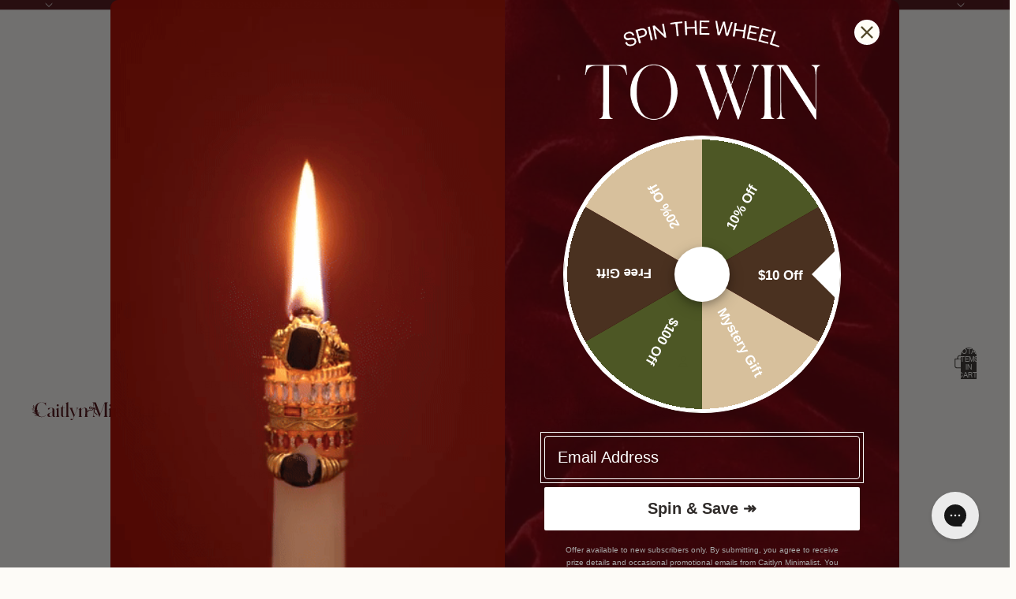

--- FILE ---
content_type: image/svg+xml
request_url: https://caitlynminimalist.com/cdn/shop/files/CM_New_Brand_Logo_2025_Christmas_47060C.svg?height=24&v=1762383442
body_size: 5159
content:
<svg viewBox="0 0 1854.63 249.3" xmlns="http://www.w3.org/2000/svg"><defs><style>.cls-1{fill:#47060c;}.cls-2{fill:#49090f;}.cls-3{fill:#48070d;}</style></defs><g id="Layer_1"><path d="M843,6.71l1.78,2.06,57.25,157.16L960.8,6.71h42.71l-.03,1.89c-2.55.17-6,1.65-7.84,3.44-6.71,6.52-5.33,30.29-5.55,39.53-.87,35.82-.88,72.05,0,107.86.24,9.58-.94,28.88,3.81,36.96,2.67,4.53,9.24,5.56,9.54,6.05.26.43,0,1.29.07,1.85h-54.95c-.51,0-.92-1.38-.72-1.91,17.39-3.21,11.75-26.39,13.94-39.07l-.03-149.41-70,190.58-2.71.32L817.08,13.42l-.26,156.13c1.6,11.71-.91,24.54,11.04,31.17,1.81,1.01,4.38.72,3.86,3.58h-31.19c-.37-2.93,3.77-3.49,5.99-5.29,6.8-5.51,7.16-20.18,7.47-28.5,1.77-46.35-.99-94.09-.51-140.53-1.08-9.12-1.66-19.81-12.9-21.4l-.06-1.86h42.47Z" class="cls-1"></path><path d="M1298.16,78.65v24.94c8.73-8.1,18.62-17.9,30.11-21.94,18.96-6.66,40.58.16,42.35,22.42,15.28-14.65,31.41-29.36,54.43-23.46,14.76,3.78,18.76,16.65,19.49,30.4,1.31,24.75-1.7,51.2-.01,75.79.51,7.44,2.07,14.32,10.55,15.6.2.53-.21,1.91-.72,1.91h-46.31c-.71-2.84,3.23-2.51,5.44-3.91,4.01-2.53,4.98-7.31,5.59-11.68-.8-28.31,2.7-59.73.5-87.77-.42-5.31-2.57-12.36-7.85-14.7-10.86-4.82-23.66,5.14-31.53,11.83-1.58,1.34-8.84,7.77-9.1,9.13.55,25.2-1,50.62.49,75.74.34,5.73-.48,13.77,5.1,17.44,2.14,1.41,5.56,1.05,4.96,3.92h-47.03c.08-.56-.19-1.42.07-1.85.17-.28,4.8-1.6,6.02-2.38,4.26-2.7,4.7-8.27,5.42-12.81-.48-27.51,2.25-57.08.51-84.42-2.24-35.09-37.33-10.22-48.48,4.35.73,23.97-1,48.53-.03,72.43.19,4.64.57,13.83,2.98,17.64.58.91,2.21,2.54,3.12,3.12,2.22,1.4,6.16,1.07,5.44,3.91h-46.31c-.51,0-.92-1.38-.72-1.91,9.39-1.65,10.14-9.97,10.58-17.97,1.4-25.49-.61-51.64-.62-77.11-1.15-5.94-4.35-7-9.94-7.58l.07-1.57,35.42-19.51Z" class="cls-1"></path><path d="M650.33,78.65v28.77c11.19-10,23.65-23.61,38.87-27.1,20.31-4.65,37.68,4.69,39.34,26.38,2.04,26.66-2,55.64.55,82.42.39,4.05,1.5,8.87,5.06,11.25,2.07,1.38,5.68,1.25,4.96,3.92h-46.55l.07-1.85c8.48-1.9,10.12-7.37,10.96-15.18-.57-27.43,2.37-57.18.51-84.42-1.4-20.44-15.83-21.64-30.79-12.03-8.27,5.31-15.82,13-22.87,19.82l-.12,72.82c.98,6.7,0,13.94,7.04,17.42,2.04,1.01,5.23.72,4.5,3.42h-46.31c-.51,0-.92-1.38-.72-1.91,8.85-1.28,10.06-8.98,10.55-16.56,1.64-25.46-.65-53.35-.69-78.91-.79-3.53-1.51-5.25-5.15-6.36-1.85-.56-5.61.02-4.64-2.41l35.44-19.5Z" class="cls-1"></path><path d="M1106.21,78.65v28.77c11.19-10,23.65-23.61,38.87-27.1,20.31-4.65,37.68,4.69,39.34,26.38,2.04,26.66-2,55.64.55,82.42.39,4.05,1.5,8.87,5.06,11.25,2.07,1.38,5.68,1.25,4.96,3.92h-46.55l.07-1.85c8.48-1.9,10.12-7.37,10.96-15.18-.57-27.43,2.37-57.18.51-84.42-1.4-20.44-15.83-21.64-30.79-12.03-8.27,5.31-15.82,13-22.87,19.82l-.12,72.82c.98,6.7,0,13.94,7.04,17.42,2.04,1.01,5.23.72,4.5,3.42h-46.31c-.51,0-.92-1.38-.72-1.91,8.85-1.28,10.06-8.98,10.55-16.56,1.64-25.46-.65-53.35-.69-78.91-.79-3.53-1.51-5.25-5.15-6.36-1.85-.56-5.61.02-4.64-2.41l35.44-19.5Z" class="cls-1"></path><path d="M182.93,50.35l-2.35-.05c-5.47-24.17-24.65-41.86-49.72-43.59-37.64-2.6-56.26,22.2-63.34,56.1-7.21,34.47-5.53,94.05,19.67,121.34,26,28.15,74.75,21.05,97.42-7.67l1.12,1.26c.38,1.84-9.58,10.84-11.48,12.35-28.47,22.6-72.9,21.27-101.84.2-46.44-33.82-50.99-115.76-13.3-157.46C81.53,8.03,118.51-2.08,150.55,8.13c8.96,2.86,26.07,14.11,30.03-.41l2.35-.06v42.68Z" class="cls-1"></path><path d="M443.5,204.29l.07-1.85c8.26-2.02,9.69-7.58,10.48-15.18-.77-49.34,2.68-100.44.51-149.64-.14-3.07-.41-8-1.11-10.88-1.5-6.09-4.97-5.78-10.37-6.65l-.07-1.57L479.01,0l-.02,177.7c1.05,10.1-.97,23.09,12.5,24.68.2.53-.21,1.91-.72,1.91h-47.27Z" class="cls-1"></path><path d="M1579.36,204.29l.07-1.85c8.26-2.02,9.69-7.58,10.48-15.18-.77-49.34,2.68-100.44.51-149.64-.14-3.07-.41-8-1.11-10.88-1.5-6.09-4.97-5.78-10.37-6.65l-.07-1.57,36.01-18.53-.02,177.7c1.05,10.1-.97,23.09,12.5,24.68.2.53-.21,1.91-.72,1.91h-47.27Z" class="cls-1"></path><path d="M1576,199.02l.28,1.44c-13.5,9.31-40.47,7.86-42.27-12.48-5.49,4.47-10.4,9.63-16.71,13.04-19.32,10.42-51.54,5.43-51.71-21.42-.15-23.61,26.96-27.47,44.03-34.68,10.01-4.22,23.18-8.86,24.17-21.41.51-6.46.72-24.88-1.23-30.46-3.83-10.98-18.95-13.84-28.87-10.17-11.1,4.11-9.73,22.69-24.34,20.67-7.56-1.05-9.32-10.05-4.14-15.08,11.13-10.81,45.76-10.51,59.89-6.58,14.49,4.03,22.61,12.34,23.62,27.71,1.61,24.33-1.36,50.39-.02,74.83.2,3.6,1.05,11.77,3.17,14.58,3.18,4.22,10.22,2.31,14.12.03ZM1533.78,185.35v-53.95l-4.79,5.52c-12.01,9.67-31.3,10.04-36.45,26.88-3.18,10.39-2.64,31.99,10.14,35.84s22.93-6.59,31.1-14.29Z" class="cls-1"></path><path d="M245.21,79.27l6.12-.16c19.12.77,41.73,5.55,43.43,28.54,1.96,26.57-3.25,58.44,1.08,84.28,1.36,8.08,4.6,11.46,13.15,8.62.53-.18,4.71-2.7,3.29-.08-.83,1.52-6.51,3.69-8.31,4.16-10.91,2.84-27.25,1.6-32-10.42-.84-2.13-.94-4.27-1.93-6.22-6.53,5.83-12.54,11.78-20.88,15.09-17.68,7.01-44.81,2.32-46.96-20.2-2.53-26.45,23.34-29.53,42.15-37.36,7.79-3.25,21.05-8.17,24.37-16.41,2.52-6.26,2.32-30.17-.13-36.56-3.58-9.33-13.82-11.84-22.97-10.97-15.89,1.51-12.84,14.84-21.83,20.39-10.44,6.45-21.66-5.43-11.34-14.21,7.31-6.22,23.37-8.15,32.76-8.5ZM270.26,131.4c-10.45,15.38-35.26,12.96-41.41,32.23-3.06,9.59-2.73,30.07,7.8,35.16,12.41,6,25.62-5.48,33.61-13.92v-53.47Z" class="cls-1"></path><path d="M538.03,81.53l-.28,1.48c-10.88,1.43-5.31,14.5-2.96,21.18,7.86,22.34,18.3,47.79,27.84,69.53.27.61.66,2.58,1.55,2.29,7.77-21.37,17.93-42.29,25.56-63.67,3.65-10.24,11.26-28.53-6.12-29.38v-1.43s28.31,0,28.31,0l-.29,1.48c-7.78,1.66-11.15,10.36-14.2,16.9-17.7,38.03-30.81,79.69-47.68,118.28-5.83,13.35-14.85,34.72-32.97,30.59-11.48-2.62-10.71-18,1.81-17.65,9.55.27,13.77,11.45,22.41-1.06,4.8-6.96,7.99-16.54,10.84-24.45l-44.12-105.55c-2.7-4.53-4.94-12.01-9.37-15.09-1.54-1.08-4.91-1.38-4.48-3.44h44.15Z" class="cls-1"></path><path d="M408.47,40.76v40.76h25.91v2.4h-25.91l-.02,97.13c.79,6.85.62,18.2,9.02,20.24,6.61,1.6,13.47-1.51,18.11-6.1,2.18,1.78-2.9,5.15-4.41,6.13-10.7,6.98-31.3,6.55-40.45-3.03-2.83-2.96-6.72-10.82-6.72-14.86v-99.51h-10.32l-.68-2.36c19.85-3,30.59-21.96,33.29-40.34l2.18-.46Z" class="cls-1"></path><path d="M1826.98,40.76v40.76h25.91v2.4h-25.91l-.02,97.13c.79,6.85.62,18.2,9.02,20.24,6.61,1.6,13.47-1.51,18.11-6.1,2.18,1.78-2.9,5.15-4.41,6.13-10.7,6.98-31.3,6.55-40.45-3.03-2.83-2.96-6.72-10.82-6.72-14.86v-99.51h-10.32l-.68-2.36c19.85-3,30.59-21.96,33.29-40.34l2.18-.46Z" class="cls-1"></path><path d="M1695.97,166.17l2.4-.72c3.27,17.63,12.78,34.72,31.97,37.83,20.09,3.25,38.29-5.78,33.07-28.73-6.02-26.47-59.32-21.19-64.91-56.46-4.93-31.13,25.94-44.8,52.28-37.38,5.72,1.61,17.34,9.35,19.64.42l2.33-.07v28.29l-2.33-.07c-4.75-15.67-14.22-27.11-31.5-28.22-15.79-1.01-28.93,5.24-26.5,23.13,1.85,13.69,21.68,18.93,32.35,23.78,16.09,7.3,31.82,15.01,34.65,34.43,5.02,34.48-30.57,50.82-59.71,40.96-4.39-1.49-14.85-8.48-18.72-6.28-2.22,1.26-1.73,4.73-5.01,3.86v-34.77Z" class="cls-1"></path><path d="M1013.11,204.29l.07-1.85c3.41-1.21,6.78-2.2,8.44-5.71,2.03-4.3,2.36-12.27,2.55-17.11.78-19.85.96-44.04,0-63.82-.15-3.03-.48-8.75-1.56-11.39-1.7-4.15-5.61-4.27-9.5-4.66l.07-1.6,35.68-19.5.25,105.74c1,5.86.24,12.61,6.09,15.98,2.26,1.3,6.13,1.22,5.42,3.93h-47.51Z" class="cls-1"></path><path d="M1205.06,204.29l.07-1.85c3.41-1.21,6.78-2.2,8.44-5.71,2.03-4.3,2.36-12.27,2.55-17.11.78-19.85.96-44.04,0-63.82-.15-3.03-.48-8.75-1.56-11.39-1.7-4.15-5.61-4.27-9.5-4.66l.07-1.6,35.68-19.5.25,105.74c1,5.86.24,12.61,6.09,15.98,2.26,1.3,6.13,1.22,5.42,3.93h-47.51Z" class="cls-1"></path><path d="M316.09,204.29c-.66-.19-.85-1.28-.72-1.91,9.42-1.45,10.6-9.41,11.06-17.49,1.43-25.47-.55-52.92-.71-78.46-1.31-5.89-4.45-6.14-9.87-6.69.02-.52-.11-1.13.08-1.6.73-1.87,31.28-16.81,35.19-19.5l.22,99.53c1.33,7.16-1.05,18,6.49,22.29,2.14,1.22,5.66.96,5.05,3.82h-46.79Z" class="cls-1"></path><path d="M1637.67,204.29c-.66-.19-.85-1.28-.72-1.91,9.42-1.45,10.6-9.41,11.06-17.49,1.43-25.47-.55-52.92-.71-78.46-1.31-5.89-4.45-6.14-9.87-6.69.02-.52-.11-1.13.08-1.6.73-1.87,31.28-16.81,35.19-19.5l.22,99.53c1.33,7.16-1.05,18,6.49,22.29,2.14,1.22,5.66.96,5.05,3.82h-46.79Z" class="cls-1"></path><path d="M1033.14,32.25c22.41-3.49,22.65,28.63,2.84,28.14-17.13-.42-18.08-25.77-2.84-28.14Z" class="cls-1"></path><path d="M1225.09,32.25c22.41-3.49,22.65,28.63,2.84,28.14-17.13-.42-18.08-25.77-2.84-28.14Z" class="cls-1"></path><path d="M335.4,32.24c11.26-1.9,20.61,7.28,16.95,18.37-5.21,15.8-30.54,11.32-27.26-8.06.73-4.35,5.97-9.58,10.32-10.31Z" class="cls-1"></path><path d="M1656.98,32.24c11.26-1.9,20.61,7.28,16.95,18.37-5.21,15.8-30.54,11.32-27.26-8.06.73-4.35,5.97-9.58,10.32-10.31Z" class="cls-1"></path></g><g id="Layer_2"><path d="M851.33,103.5c-.9.28-1.44.3-2.33.52-.16.04-.13.36-.27.39-.92.22-4.94-.22-6.08-.45-6.42-1.32-10.97-5.31-15.75-9.33-1.06-.89-1.93-2.26-3.51-2.36-.03.59-.03,1.14.18,1.71.83,2.19,1.81,3.09,2.42,5.74.57,2.46,1.24,5.12,1.72,7.63,2.43,12.63-4.44,26.23,4.83,37.19,8.89,10.51,22.4,12.57,30.81,25.53.47.73.81,1.95,1.43,2.7.51.61,2.11,1.4,1.96,2.4-.25,1.66-3.75.6-4.36,1.63-.57.96.23,3.8-.69,4.89-1.77,2.1-4.64-2.96-5.48-4.03-1.08-1.39-2.14-2.83-3.21-4.19-7.56-9.61-20.21-10.4-27.2-19.78-6.18-8.3-9.26-17.76-8.54-28.19.77-11,6.45-21.66-3.54-30.62-.48-.43-1.82-1.57-2.46-1.16-.59,1.51-1.4,2.94-2.06,4.41-1.29,2.88-2.02,5.37-3.95,8-5.21,7.09-13.64,15.84-23.29,13.35l-15.47-2.64c-5.34-.34-10.72.12-15.23,2.94-3.93,2.45-7.64,8.55-9.86,12.68-.89,1.66-2.4,6.44-3.74,7.21s-2.33-.07-2.95-1.19c-.33-.59-.46-2.07-1.21-2.19-.84-.13-1.08.51-1.63.76-1.46.66-4.36,2.43-5.73,2.41-.42,0-1.51-.39-1.89-.67-.14-.49,1.82-2.82,2.19-3.38,3.07-4.64,6.24-10.17,9.56-14.53,2.1-2.76,9.25-8.43,12.36-9.93,9.56-4.63,22.43.35,32.52,1.27,1.63.15,2.86.15,4.46-.32,6.95-2.04,15.29-12.67,17.77-19.45.78-2.14,1.02-2.88-1.56-3.25-2.08-.3-3.38.65-5.2,1.26-1.3.44-3.53.92-4.67,1.5-.9.45-2.76,2.04-3.99,2.78-2.02,1.2-4.99,3.19-7.12,4.03-9.11,3.6-18.23-.61-23.31-8.7-8.48-13.5-.43-27.89,15.48-27.43,12.89.37,22.26,12.11,33.22,17.34,2.27,0,4.67-1.03,6.98-1,2.07.03,2.38,1.2,4.88.3,6.83-2.46,13.19-6.55,20.49-8.18,8.93-2,19.46-.86,23.94,8.33,5.84,11.99,1.4,20.35-10.91,24.12ZM797.28,83.53c-.23-.38-7.2-2.92-8.27-3.37-3.23-1.38-6.4-2.98-9.67-4.26-4.67-1.82-9.07-4.36-13.37-.36-4.08,3.79-2.37,11.65,1.99,14.54,6.37,4.21,13.36-1.26,19.36-3.14,2.89-.9,6.15-1.39,9.04-2.31.31-.1.58-.33.93-.36.09-.1.08-.61,0-.74ZM854.77,81.38c-.98-1.03-2.38-2.02-3.71-2.56-5.7-2.32-18.38.99-24.45,2.43-1.05.25-2.68-.04-2.14,1.46.33.9,4.75,3.59,5.85,4.3,4.66,2.99,10.72,7.14,15.57,9.51.76.37,2.29,1.07,3.08,1.1,6.93.32,10.06-7.51,7.86-13.04-.45-1.12-1.26-2.35-2.07-3.21Z" class="cls-3"></path><path d="M1408.7,10.95c1.1.59,3.1,3.23,3.34,4.59.44,2.55-1.13,4.21-1.11,6.67.11.13,2.96.47,3.41.49,6.96.31,14.9-6.44,22.07-1.26,2.1,1.52,3.41,4.52,1.8,6.88-.36.53-3.74,3.48-4.4,3.9-4.99,3.23-11.97,4.11-17.7,5.39.14,1.79.68,3.5,1.38,5.13.78,1.8,3.43,5.42,3.36,7.05-.01.29-.1.81-.31,1.01-1.43.57-2.29,1.98-3.73,2.54-2.05.8-4.77,1.38-6.95,1.26-4.28-.23-8.73-1.64-12.9.31l1.29,7.32c-.87,1.39-2.53,4.13-4.27,4.26-.98.07-3.92-.14-4.98-.25-1.79-.19-5.57-4.12-7.17-5.44-1.78-1.48-3.9-3.46-5.8-4.81-1.12-.79-7.86-4.2-8.92-4.32-1.44-.16-2.72.84-4.4.62-.43-.06-1.39-1.5-1.48-1.85-.42-1.69,1.6-2.82,2.2-4.31,2.23-5.53,2.72-12.41,5.49-17.57,1.05-1.95,2.65-4.52,4.02-6.51.83-1.19,2.24-3.29,3.5-3.85,1.66-.73,4.85-1.51,6.56-.92.13.05,2.14,1.35,2.25,1.47,1.59,1.62,1.72,3.66,2.55,5.61l10.72-11.11c3.19-1.75,6.45-4.27,10.15-2.29ZM1406.5,24.74c-2.5-3.41.05-5.73-.09-9.38-1.27.4-2.93.76-4.08,1.43-.23.13-1.24,1.37-1.61,1.75-3.49,3.49-6.49,7.72-10.81,10.26-1,.59-2.87,1.79-3.95,1.69-3.76-.35-3.37-6.64-5.23-8.06-.7-.54-3.12,1.5-3.68,2.1-4.26,4.59-5.39,12.34-7.57,18.03,1.64-.39,3.31-.85,4.92-1.35,6.41-1.97,12.81-5.09,19.58-5.04,1.44.01,3.96,1.62,4.72,2.85.35.57.46,1.24.6,1.88l-9.72.82-17.5,5.93c.11.12.18.27.25.41.15.32,4.35,3.18,4.97,3.59,2.37,1.57,5.56,2.99,7.71,4.96,1.09,1,2.12,2.65,3.23,3.63.15.13,1.78,1.26,1.89,1.3,1,.34,1.63.28,2.48-.33.47-1.79-.72-3.35-.89-5.04-.63-6.11,2.32-7.11,7.68-7.93,5.7-.17,11.24,2.13,16.93.95-.29-.47-.44-1.05-.75-1.51-2.14-3.26-3.94-3.89-4.23-8.54-.15-2.39.1-3.31,2.07-4.58,4.4-2.82,8.47-3.24,13.5-4.26l7.03-3.82c.89-.66-1.93-2.07-2.54-1.9-4.18.62-8.6,2.8-12.69,3.43-1.41.22-6.61-.32-8.06-.72-1.13-.32-3.48-1.62-4.17-2.56Z" class="cls-2"></path><path d="M1301.22,19.24c2.35,1.34,4.52,2.68,6.11,5.13,1.7,2.63,1.89,5.6,3.38,8.27.28.04.53-.05.79-.13,2.83-.84,5.09-5.34,6.79-7.64.49-.66,2.23-3.18,2.69-3.46,1.14-.69,3.07-.81,4.3-.32,2.13.85,4.21,4.41,5.19,6.4,2.09,4.23,2.8,8.55,2.56,13.29-.17,3.36-1.56,8.31-.59,11.48.28.92,1.19,2.11,1.28,3.16-.12.41-6.41,3.48-7.37,4.19-3.24,2.36-7.18,9.22-11.06,10.06-2.17.47-6.34-1.06-7.75-2.81-.21-.26-1.37-2.5-1.51-2.87-.74-2.04-.05-4.79-3.3-3.79-7.68,2.36-15.92,8.14-23.49,2.23-1.84-1.44-3.06-4.89-2.79-7.21.09-.77,1.46-3.48,1.85-4.3.78-1.61,1.78-3.16,2.6-4.75,0-2.85-2.59-2.97-4.5-3.86-2.4-1.13-7.14-3.47-8.58-5.67-1.43-2.2-1.67-4.25-.21-6.55,2-3.14,9.32-4.12,12.74-3.84,2.28.19,5.46,1.77,7.45.34,2.45-1.77,1.04-5.58,1.48-8.22,3.31-4.48,8.22-1.25,11.93.87ZM1297.19,22.81c-.41-.22-.57-.57-1.21-.61-2.35-.13-2.15,4.93-2.77,6.48l-2.61,2.83c-.88.14-1.79.31-2.67.41-1.13.12-3.43.31-4.5.25-2.33-.14-3.89-1.26-6.6-.94-1.18.14-5.49,1.37-4.72,3,.24.5,8.68,4.25,9.73,5.19,1.53,1.55,4.93,2.97,5.01,5.42.07,2.28-2.73,5.75-3.81,7.74-.97,1.78-2,3.25-.95,5.3,1.85,3.59,6.71,1.87,9.75.89,5.21-1.68,9.99-5.29,15.44-2.7.25.12,2.47,1.62,2.56,1.75l3.46,7.44c.52.15,2.64-1.28,3.09-1.71,2.2-2.06,3.23-5.93,6.37-7.46l4.35-2.52-2.79-1.94c-3.98-3.31-9.85-4.66-14.68-7.11l-19.46-4.21c-.65-.83-.8-1.93-.7-2.94,1.39-.51,2.61-.03,3.88,0,3.7.07,6.44,0,10.13.76,6.59,1.38,11.55,4.51,17.7,6.68.75.27,1.65.18,2.53.55,1.44.59,1.58,2.11,3,2.63,1.15-.74,1.45-1.88,1.57-3.18.25-2.78.07-7.07.02-9.93-.03-1.83-2.43-5.13-3.31-6.89-.2-.4-.82-2.91-1.56-2.7-.11.38-.64.61-.76.77-.03.03.01.14-.29.59-2.26,3.31-5.31,9.66-9.37,10.93-1.07.34-2.36.29-3.49.48-3.81-3.22-5.27-7.61-7.33-12.01-1.74-.87-3.58-2.48-5.01-3.26Z" class="cls-2"></path><path d="M1354.73,34.85l2.43,2c.7,3.68,2.1,7.29,1.61,11.11-.56.09-.46.68-.71.93-.5.5-3.89,3.73-4.14,3.84-.83.38-4.95,1.43-5.85,1.45-5.06.1-9.15-5.73-8.86-10.51.43-7.08,9.27-11.47,15.52-8.82ZM1353.08,46.75c.34-.25.7-.94,1.39-1.1l-1.78-6.05c-2.36-.17-4.34-.6-6.46.66-1.41.84-1.04,3.05-1.36,4.53l1.94,4.12c2.26-.12,4.46-.84,6.27-2.17Z" class="cls-2"></path><path d="M1367.51,56.62l2.55,1.82c2.22,2.2,2.74,8.44,1.38,11.05-.14.28-3.98,4.16-4.41,4.46-1.12.8-3.17,1.3-4.55,1.49-.65.09-3.68.29-4.11.13-.54-.19-2.89-2.48-3.46-3.05-.39-.39-2.63-2.73-2.69-2.92-.31-.85-.33-3.24-.24-4.19.66-6.9,9.31-11.19,15.53-8.78ZM1367.21,61.65c-.49-.6-.31-1.27-1.39-1.36-1.54.43-4.7.08-5.93.96-.17.12-2.71,2.95-2.78,3.14-.3.75-.67,3.58-.29,4.2l3.34,2.54c1.22-.5,2.65-.58,3.88-1,2.46-.84,5.19-4.28,4.32-6.92-.24-.72-.75-1.07-1.15-1.57Z" class="cls-2"></path><path d="M1346.39,61.16c1.59,1.37,1.73,2.05,1.55,4.23-.13,1.53-1.22,2.29-1.29,3.08-.23,2.45,1.01,3.7-1.26,5.78-3.69,3.39-10.23,4.1-13.53-.16-7.53-9.75,5.98-20.31,14.53-12.93ZM1344.11,64.61c-1.25.03-3.45-1.04-4.54-.92-.12.01-1.96.72-2.21.83s-1.85.96-1.91,1.05c-.13.18-.57,2.55-.54,2.9s.76,2.29.96,2.61c.62,1.02,2.99,1.2,4.09,1,.21-.04,1.94-.63,2.02-.71.27-.26,1.11-1.83,1.4-2.26.26-.38.9-1.05,1.26-1.4l-.52-3.11Z" class="cls-2"></path><path d="M46.97,142.83c2.02,3.7,3.99,8.25,6.73,11.76.42.54,2.16,2.8,2.82,1.8.62-3.38-.31-6.89-.28-10.21.05-4.32,3.25-14.49,4.74-18.94,1.3-3.86,4.49-10.95,7.27-13.85.28-.29,2.73-2.3,2.97-2.34,2.38-.42,3.31,1.1,4.03,3.03,1.98,5.3,1.16,11.58.58,17.09l-10.85,35.66c.09.95,1.88,3.54,2.59,4.34s2.02,1.71,2.73,2.44c.49.5,6.49,7,6.75,6.61.71-3.8-.9-7.45-1.14-11.06-.55-8.17,1.64-18.19,5.7-25.32,1.4-2.47,3.86-6.21,7.06-5.81,2.4.3,3.96,4.09,4.41,6.22,2.49,11.68-11.66,27.9-10.24,39.83.66,5.59,5.85,4.93,6.58,9.94-2.8.23-4.52-2.43-6.51-3.69-.55-.35-7.09-3.35-7.49-3.42-1.49-.26-7.92.85-9.95,1.11-3.56.45-7.06,1.02-10.64,1.43-.71.08-1.3.55-2.03.55-3.33.03-14.47-2.96-17.57-4.56-3.36-1.73-6.15-3.84-2.54-7.22,6.06-5.68,19.29-4.01,26.82-2.69,2.24.4,6.24,2.88,8,2.91,2.15.04.01-2.88-.59-3.58-2.05-2.4-6.29-6.38-9.13-7.68-2.26-1.03-4.05-1.11-6.35-1.69-14.07-3.58-27.21-6.94-38.99-15.89-2.78-2.11-9.32-7.42-5.06-11.04,1.7-1.44,7.76.34,9.91,1.02,7.01,2.23,14.96,5.76,21.24,9.5,3.42,2.04,6.29,4.72,10.56,5.25.37.05,1.21.24.97-.39-2.21-2.6-4.39-5.62-6.71-8.09-4.98-5.3-11-9.61-16.42-14.47-7.59-6.81-23-21.51-26.07-31.11-2.89-9.04,1.72-17.15,11.35-11.06,11.47,7.25,12.32,21.11,20.59,29.31.14.14.81.59.87.51.38-4.72-.23-9.5,0-14.23.39-8.24,4.35-23.89,11.72-28.58,2.19-1.39,4.51-1.68,6.11.72,1.85,2.76.44,9.21.03,12.39-2.32,17.8-7.36,35.29-4.55,53.48ZM39.99,130.54l7.18-50.27c-.91.87-1.74,2.12-2.4,3.2-5.97,9.8-8.05,24.67-7.03,35.97.35,3.86.97,7.45,2.25,11.1ZM14.02,96.17l-8.22-6.71c-.67,2.23-2.47,3.71-2.27,6.14.27,3.27,4.02,8.08,6.01,10.88,4.33,6.08,9.66,12.3,15.21,17.31,2.73,2.47,6.02,4.73,8.91,7.03-1.63-5.11-4.27-9.87-6.81-14.57l-8.92-14.94-3.91-5.15ZM71.02,118.48c-.67-.1-.98.7-1.26,1.18-3.97,6.82-9.12,23.62-9.11,31.42,0,.7,1.18,5.61,1.46,5.89.37.37.5-.05.64-.36.25-.56.5-1.52.71-2.16,2.93-9.02,9.03-25.8,7.84-34.64-.03-.21-.58-.16-.59-.33l.3-.99ZM80.79,170.47l3.3-6.32c1.34-4.08,3.3-8.17,4.32-12.34.43-1.76,2.05-8.77-.65-9.16-.82-.12-1.49,1.08-1.9,1.72-3.29,5.13-5.58,18.98-5.36,25.1.01.35-.22,1.07.28,1ZM46.56,159.02c-7.45-4.37-14.8-9.04-22.8-12.39-2.35-.98-7.07-2.99-9.48-2.9-2.27.08-1.05.98.01,1.74,1.66,1.18,4.14,2.49,5.97,3.51,8.26,4.6,17.05,8.42,26.2,10.86l.1-.82ZM67.86,183.39c-.4-.62-1.54-.82-2.24-1.06-9.15-3.21-19.86-7.01-29.44-2.89-3.4,1.46-.57,2.3,1.52,2.94,3.08.95,7.6,2.03,10.78,2.44,6.52.83,12.94-.59,19.39-1.43Z" class="cls-2"></path><path d="M25.33,95.49c-.47-.45-1.18-.8-1.62-1.25-2.81-2.85-6.74-9.74-8.16-13.53-.87-2.32-4.51-12.08-4.56-13.83-.06-2.27.86-12.29,1.51-14.24.39-1.17,2.83-4.67,3.74-5.6.55-.55,2.34-1.97,3.03-1.97,3.3.04,5.46,8.91,5.98,11.57,1.77,8.97,1.59,18.1,1.34,27.25-.08,2.84.28,7.24-.46,9.94-.17.61-.74,1-.8,1.64ZM18.56,51.7c-.17-.17-.06-.53-.26-.44-3.13,5.88-3.12,13.75-1.44,20.11.63,2.38,2.31,6.94,3.79,8.83.18.23,0,.53.65.36.15-.74.41-1.44.54-2.19.97-5.56-.1-21.18-2.76-26.17-.15-.29-.35-.32-.54-.5Z" class="cls-2"></path></g></svg>

--- FILE ---
content_type: text/javascript; charset=utf-8
request_url: https://caitlynminimalist.com/products/multiple-birthstone-necklace.js
body_size: 1944
content:
{"id":6722925953159,"title":"Multiple Birthstone Necklace","handle":"multiple-birthstone-necklace","description":"Celebrate special moments and loved ones with our Custom Birthstone Necklace. This exquisite piece features multiple birthstones, making it a perfect and meaningful gift for new moms. Available in sterling silver, rose gold, and gold, this personalized necklace combines elegance and sentimentality, making it a cherished addition to any jewelry collection.","published_at":"2022-07-07T15:03:27-04:00","created_at":"2022-07-07T14:33:00-04:00","vendor":"Caitlyn Minimalist","type":"Necklaces","tags":["18K Gold","Alt-text","Birthstone","Blue","Dainty","Gemstone","Green","Made to Order","Necklaces","Personalization","Personalized","Pink","Red","Rose Gold","Sale Eligible","Shop All","Sterling Silver"],"price":2775,"price_min":2775,"price_max":3525,"available":true,"price_varies":true,"compare_at_price":3700,"compare_at_price_min":3700,"compare_at_price_max":4700,"compare_at_price_varies":true,"variants":[{"id":39940977492103,"title":"18K Gold \/ 14\" \/ Up to 3 Stones","option1":"18K Gold","option2":"14\"","option3":"Up to 3 Stones","sku":"MM-NM59-GOLD-14INCHES","requires_shipping":true,"taxable":true,"featured_image":null,"available":true,"name":"Multiple Birthstone Necklace - 18K Gold \/ 14\" \/ Up to 3 Stones","public_title":"18K Gold \/ 14\" \/ Up to 3 Stones","options":["18K Gold","14\"","Up to 3 Stones"],"price":2775,"weight":0,"compare_at_price":3700,"inventory_management":"shopify","barcode":null,"quantity_rule":{"min":1,"max":null,"increment":1},"quantity_price_breaks":[],"requires_selling_plan":false,"selling_plan_allocations":[]},{"id":39940979818631,"title":"18K Gold \/ 14\" \/ Up to 6 Stones (+$10)","option1":"18K Gold","option2":"14\"","option3":"Up to 6 Stones (+$10)","sku":"MM-NM59-GOLD-14INCHES","requires_shipping":true,"taxable":true,"featured_image":null,"available":true,"name":"Multiple Birthstone Necklace - 18K Gold \/ 14\" \/ Up to 6 Stones (+$10)","public_title":"18K Gold \/ 14\" \/ Up to 6 Stones (+$10)","options":["18K Gold","14\"","Up to 6 Stones (+$10)"],"price":3525,"weight":0,"compare_at_price":4700,"inventory_management":"shopify","barcode":"","quantity_rule":{"min":1,"max":null,"increment":1},"quantity_price_breaks":[],"requires_selling_plan":false,"selling_plan_allocations":[]},{"id":39940977557639,"title":"18K Gold \/ 16\" \/ Up to 3 Stones","option1":"18K Gold","option2":"16\"","option3":"Up to 3 Stones","sku":"MM-NM59-GOLD-16INCHES","requires_shipping":true,"taxable":true,"featured_image":null,"available":true,"name":"Multiple Birthstone Necklace - 18K Gold \/ 16\" \/ Up to 3 Stones","public_title":"18K Gold \/ 16\" \/ Up to 3 Stones","options":["18K Gold","16\"","Up to 3 Stones"],"price":2775,"weight":0,"compare_at_price":3700,"inventory_management":"shopify","barcode":null,"quantity_rule":{"min":1,"max":null,"increment":1},"quantity_price_breaks":[],"requires_selling_plan":false,"selling_plan_allocations":[]},{"id":39940979884167,"title":"18K Gold \/ 16\" \/ Up to 6 Stones (+$10)","option1":"18K Gold","option2":"16\"","option3":"Up to 6 Stones (+$10)","sku":"MM-NM59-GOLD-16INCHES","requires_shipping":true,"taxable":true,"featured_image":null,"available":true,"name":"Multiple Birthstone Necklace - 18K Gold \/ 16\" \/ Up to 6 Stones (+$10)","public_title":"18K Gold \/ 16\" \/ Up to 6 Stones (+$10)","options":["18K Gold","16\"","Up to 6 Stones (+$10)"],"price":3525,"weight":0,"compare_at_price":4700,"inventory_management":"shopify","barcode":"","quantity_rule":{"min":1,"max":null,"increment":1},"quantity_price_breaks":[],"requires_selling_plan":false,"selling_plan_allocations":[]},{"id":39940977623175,"title":"18K Gold \/ 18\" \/ Up to 3 Stones","option1":"18K Gold","option2":"18\"","option3":"Up to 3 Stones","sku":"MM-NM59-GOLD-18INCHES","requires_shipping":true,"taxable":true,"featured_image":null,"available":true,"name":"Multiple Birthstone Necklace - 18K Gold \/ 18\" \/ Up to 3 Stones","public_title":"18K Gold \/ 18\" \/ Up to 3 Stones","options":["18K Gold","18\"","Up to 3 Stones"],"price":2775,"weight":0,"compare_at_price":3700,"inventory_management":"shopify","barcode":null,"quantity_rule":{"min":1,"max":null,"increment":1},"quantity_price_breaks":[],"requires_selling_plan":false,"selling_plan_allocations":[]},{"id":39940979949703,"title":"18K Gold \/ 18\" \/ Up to 6 Stones (+$10)","option1":"18K Gold","option2":"18\"","option3":"Up to 6 Stones (+$10)","sku":"MM-NM59-GOLD-18INCHES","requires_shipping":true,"taxable":true,"featured_image":null,"available":true,"name":"Multiple Birthstone Necklace - 18K Gold \/ 18\" \/ Up to 6 Stones (+$10)","public_title":"18K Gold \/ 18\" \/ Up to 6 Stones (+$10)","options":["18K Gold","18\"","Up to 6 Stones (+$10)"],"price":3525,"weight":0,"compare_at_price":4700,"inventory_management":"shopify","barcode":"","quantity_rule":{"min":1,"max":null,"increment":1},"quantity_price_breaks":[],"requires_selling_plan":false,"selling_plan_allocations":[]},{"id":39940977688711,"title":"18K Gold \/ 20\" \/ Up to 3 Stones","option1":"18K Gold","option2":"20\"","option3":"Up to 3 Stones","sku":"MM-NM59-GOLD-20INCHES","requires_shipping":true,"taxable":true,"featured_image":null,"available":true,"name":"Multiple Birthstone Necklace - 18K Gold \/ 20\" \/ Up to 3 Stones","public_title":"18K Gold \/ 20\" \/ Up to 3 Stones","options":["18K Gold","20\"","Up to 3 Stones"],"price":2775,"weight":0,"compare_at_price":3700,"inventory_management":"shopify","barcode":null,"quantity_rule":{"min":1,"max":null,"increment":1},"quantity_price_breaks":[],"requires_selling_plan":false,"selling_plan_allocations":[]},{"id":39940980015239,"title":"18K Gold \/ 20\" \/ Up to 6 Stones (+$10)","option1":"18K Gold","option2":"20\"","option3":"Up to 6 Stones (+$10)","sku":"MM-NM59-GOLD-20INCHES","requires_shipping":true,"taxable":true,"featured_image":null,"available":true,"name":"Multiple Birthstone Necklace - 18K Gold \/ 20\" \/ Up to 6 Stones (+$10)","public_title":"18K Gold \/ 20\" \/ Up to 6 Stones (+$10)","options":["18K Gold","20\"","Up to 6 Stones (+$10)"],"price":3525,"weight":0,"compare_at_price":4700,"inventory_management":"shopify","barcode":"","quantity_rule":{"min":1,"max":null,"increment":1},"quantity_price_breaks":[],"requires_selling_plan":false,"selling_plan_allocations":[]},{"id":39940977754247,"title":"18K Gold \/ 22\" \/ Up to 3 Stones","option1":"18K Gold","option2":"22\"","option3":"Up to 3 Stones","sku":"MM-NM59-GOLD-22INCHES","requires_shipping":true,"taxable":true,"featured_image":null,"available":true,"name":"Multiple Birthstone Necklace - 18K Gold \/ 22\" \/ Up to 3 Stones","public_title":"18K Gold \/ 22\" \/ Up to 3 Stones","options":["18K Gold","22\"","Up to 3 Stones"],"price":2775,"weight":0,"compare_at_price":3700,"inventory_management":"shopify","barcode":null,"quantity_rule":{"min":1,"max":null,"increment":1},"quantity_price_breaks":[],"requires_selling_plan":false,"selling_plan_allocations":[]},{"id":39940980080775,"title":"18K Gold \/ 22\" \/ Up to 6 Stones (+$10)","option1":"18K Gold","option2":"22\"","option3":"Up to 6 Stones (+$10)","sku":"MM-NM59-GOLD-22INCHES","requires_shipping":true,"taxable":true,"featured_image":null,"available":true,"name":"Multiple Birthstone Necklace - 18K Gold \/ 22\" \/ Up to 6 Stones (+$10)","public_title":"18K Gold \/ 22\" \/ Up to 6 Stones (+$10)","options":["18K Gold","22\"","Up to 6 Stones (+$10)"],"price":3525,"weight":0,"compare_at_price":4700,"inventory_management":"shopify","barcode":"","quantity_rule":{"min":1,"max":null,"increment":1},"quantity_price_breaks":[],"requires_selling_plan":false,"selling_plan_allocations":[]},{"id":39940977787015,"title":"Sterling Silver \/ 14\" \/ Up to 3 Stones","option1":"Sterling Silver","option2":"14\"","option3":"Up to 3 Stones","sku":"MM-NM59-SILVER-14INCHES","requires_shipping":true,"taxable":true,"featured_image":null,"available":true,"name":"Multiple Birthstone Necklace - Sterling Silver \/ 14\" \/ Up to 3 Stones","public_title":"Sterling Silver \/ 14\" \/ Up to 3 Stones","options":["Sterling Silver","14\"","Up to 3 Stones"],"price":2775,"weight":0,"compare_at_price":3700,"inventory_management":"shopify","barcode":null,"quantity_rule":{"min":1,"max":null,"increment":1},"quantity_price_breaks":[],"requires_selling_plan":false,"selling_plan_allocations":[]},{"id":39940980113543,"title":"Sterling Silver \/ 14\" \/ Up to 6 Stones (+$10)","option1":"Sterling Silver","option2":"14\"","option3":"Up to 6 Stones (+$10)","sku":"MM-NM59-SILVER-14INCHES","requires_shipping":true,"taxable":true,"featured_image":null,"available":true,"name":"Multiple Birthstone Necklace - Sterling Silver \/ 14\" \/ Up to 6 Stones (+$10)","public_title":"Sterling Silver \/ 14\" \/ Up to 6 Stones (+$10)","options":["Sterling Silver","14\"","Up to 6 Stones (+$10)"],"price":3525,"weight":0,"compare_at_price":4700,"inventory_management":"shopify","barcode":"","quantity_rule":{"min":1,"max":null,"increment":1},"quantity_price_breaks":[],"requires_selling_plan":false,"selling_plan_allocations":[]},{"id":39940977852551,"title":"Sterling Silver \/ 16\" \/ Up to 3 Stones","option1":"Sterling Silver","option2":"16\"","option3":"Up to 3 Stones","sku":"MM-NM59-SILVER-16INCHES","requires_shipping":true,"taxable":true,"featured_image":null,"available":true,"name":"Multiple Birthstone Necklace - Sterling Silver \/ 16\" \/ Up to 3 Stones","public_title":"Sterling Silver \/ 16\" \/ Up to 3 Stones","options":["Sterling Silver","16\"","Up to 3 Stones"],"price":2775,"weight":0,"compare_at_price":3700,"inventory_management":"shopify","barcode":null,"quantity_rule":{"min":1,"max":null,"increment":1},"quantity_price_breaks":[],"requires_selling_plan":false,"selling_plan_allocations":[]},{"id":39940980179079,"title":"Sterling Silver \/ 16\" \/ Up to 6 Stones (+$10)","option1":"Sterling Silver","option2":"16\"","option3":"Up to 6 Stones (+$10)","sku":"MM-NM59-SILVER-16INCHES","requires_shipping":true,"taxable":true,"featured_image":null,"available":true,"name":"Multiple Birthstone Necklace - Sterling Silver \/ 16\" \/ Up to 6 Stones (+$10)","public_title":"Sterling Silver \/ 16\" \/ Up to 6 Stones (+$10)","options":["Sterling Silver","16\"","Up to 6 Stones (+$10)"],"price":3525,"weight":0,"compare_at_price":4700,"inventory_management":"shopify","barcode":"","quantity_rule":{"min":1,"max":null,"increment":1},"quantity_price_breaks":[],"requires_selling_plan":false,"selling_plan_allocations":[]},{"id":39940977918087,"title":"Sterling Silver \/ 18\" \/ Up to 3 Stones","option1":"Sterling Silver","option2":"18\"","option3":"Up to 3 Stones","sku":"MM-NM59-SILVER-18INCHES","requires_shipping":true,"taxable":true,"featured_image":null,"available":true,"name":"Multiple Birthstone Necklace - Sterling Silver \/ 18\" \/ Up to 3 Stones","public_title":"Sterling Silver \/ 18\" \/ Up to 3 Stones","options":["Sterling Silver","18\"","Up to 3 Stones"],"price":2775,"weight":0,"compare_at_price":3700,"inventory_management":"shopify","barcode":null,"quantity_rule":{"min":1,"max":null,"increment":1},"quantity_price_breaks":[],"requires_selling_plan":false,"selling_plan_allocations":[]},{"id":39940980244615,"title":"Sterling Silver \/ 18\" \/ Up to 6 Stones (+$10)","option1":"Sterling Silver","option2":"18\"","option3":"Up to 6 Stones (+$10)","sku":"MM-NM59-SILVER-18INCHES","requires_shipping":true,"taxable":true,"featured_image":null,"available":true,"name":"Multiple Birthstone Necklace - Sterling Silver \/ 18\" \/ Up to 6 Stones (+$10)","public_title":"Sterling Silver \/ 18\" \/ Up to 6 Stones (+$10)","options":["Sterling Silver","18\"","Up to 6 Stones (+$10)"],"price":3525,"weight":0,"compare_at_price":4700,"inventory_management":"shopify","barcode":"","quantity_rule":{"min":1,"max":null,"increment":1},"quantity_price_breaks":[],"requires_selling_plan":false,"selling_plan_allocations":[]},{"id":39940977983623,"title":"Sterling Silver \/ 20\" \/ Up to 3 Stones","option1":"Sterling Silver","option2":"20\"","option3":"Up to 3 Stones","sku":"MM-NM59-SILVER-20INCHES","requires_shipping":true,"taxable":true,"featured_image":null,"available":true,"name":"Multiple Birthstone Necklace - Sterling Silver \/ 20\" \/ Up to 3 Stones","public_title":"Sterling Silver \/ 20\" \/ Up to 3 Stones","options":["Sterling Silver","20\"","Up to 3 Stones"],"price":2775,"weight":0,"compare_at_price":3700,"inventory_management":"shopify","barcode":null,"quantity_rule":{"min":1,"max":null,"increment":1},"quantity_price_breaks":[],"requires_selling_plan":false,"selling_plan_allocations":[]},{"id":39940980310151,"title":"Sterling Silver \/ 20\" \/ Up to 6 Stones (+$10)","option1":"Sterling Silver","option2":"20\"","option3":"Up to 6 Stones (+$10)","sku":"MM-NM59-SILVER-20INCHES","requires_shipping":true,"taxable":true,"featured_image":null,"available":true,"name":"Multiple Birthstone Necklace - Sterling Silver \/ 20\" \/ Up to 6 Stones (+$10)","public_title":"Sterling Silver \/ 20\" \/ Up to 6 Stones (+$10)","options":["Sterling Silver","20\"","Up to 6 Stones (+$10)"],"price":3525,"weight":0,"compare_at_price":4700,"inventory_management":"shopify","barcode":"","quantity_rule":{"min":1,"max":null,"increment":1},"quantity_price_breaks":[],"requires_selling_plan":false,"selling_plan_allocations":[]},{"id":39940978049159,"title":"Sterling Silver \/ 22\" \/ Up to 3 Stones","option1":"Sterling Silver","option2":"22\"","option3":"Up to 3 Stones","sku":"MM-NM59-SILVER-22INCHES","requires_shipping":true,"taxable":true,"featured_image":null,"available":true,"name":"Multiple Birthstone Necklace - Sterling Silver \/ 22\" \/ Up to 3 Stones","public_title":"Sterling Silver \/ 22\" \/ Up to 3 Stones","options":["Sterling Silver","22\"","Up to 3 Stones"],"price":2775,"weight":0,"compare_at_price":3700,"inventory_management":"shopify","barcode":null,"quantity_rule":{"min":1,"max":null,"increment":1},"quantity_price_breaks":[],"requires_selling_plan":false,"selling_plan_allocations":[]},{"id":39940980375687,"title":"Sterling Silver \/ 22\" \/ Up to 6 Stones (+$10)","option1":"Sterling Silver","option2":"22\"","option3":"Up to 6 Stones (+$10)","sku":"MM-NM59-SILVER-22INCHES","requires_shipping":true,"taxable":true,"featured_image":null,"available":true,"name":"Multiple Birthstone Necklace - Sterling Silver \/ 22\" \/ Up to 6 Stones (+$10)","public_title":"Sterling Silver \/ 22\" \/ Up to 6 Stones (+$10)","options":["Sterling Silver","22\"","Up to 6 Stones (+$10)"],"price":3525,"weight":0,"compare_at_price":4700,"inventory_management":"shopify","barcode":"","quantity_rule":{"min":1,"max":null,"increment":1},"quantity_price_breaks":[],"requires_selling_plan":false,"selling_plan_allocations":[]},{"id":39940978081927,"title":"Rose Gold \/ 14\" \/ Up to 3 Stones","option1":"Rose Gold","option2":"14\"","option3":"Up to 3 Stones","sku":"MM-NM59-ROSE-14INCHES","requires_shipping":true,"taxable":true,"featured_image":null,"available":true,"name":"Multiple Birthstone Necklace - Rose Gold \/ 14\" \/ Up to 3 Stones","public_title":"Rose Gold \/ 14\" \/ Up to 3 Stones","options":["Rose Gold","14\"","Up to 3 Stones"],"price":2775,"weight":0,"compare_at_price":3700,"inventory_management":"shopify","barcode":null,"quantity_rule":{"min":1,"max":null,"increment":1},"quantity_price_breaks":[],"requires_selling_plan":false,"selling_plan_allocations":[]},{"id":39940980408455,"title":"Rose Gold \/ 14\" \/ Up to 6 Stones (+$10)","option1":"Rose Gold","option2":"14\"","option3":"Up to 6 Stones (+$10)","sku":"MM-NM59-ROSE-14INCHES","requires_shipping":true,"taxable":true,"featured_image":null,"available":true,"name":"Multiple Birthstone Necklace - Rose Gold \/ 14\" \/ Up to 6 Stones (+$10)","public_title":"Rose Gold \/ 14\" \/ Up to 6 Stones (+$10)","options":["Rose Gold","14\"","Up to 6 Stones (+$10)"],"price":3525,"weight":0,"compare_at_price":4700,"inventory_management":"shopify","barcode":"","quantity_rule":{"min":1,"max":null,"increment":1},"quantity_price_breaks":[],"requires_selling_plan":false,"selling_plan_allocations":[]},{"id":39940978147463,"title":"Rose Gold \/ 16\" \/ Up to 3 Stones","option1":"Rose Gold","option2":"16\"","option3":"Up to 3 Stones","sku":"MM-NM59-ROSE-16INCHES","requires_shipping":true,"taxable":true,"featured_image":null,"available":true,"name":"Multiple Birthstone Necklace - Rose Gold \/ 16\" \/ Up to 3 Stones","public_title":"Rose Gold \/ 16\" \/ Up to 3 Stones","options":["Rose Gold","16\"","Up to 3 Stones"],"price":2775,"weight":0,"compare_at_price":3700,"inventory_management":"shopify","barcode":null,"quantity_rule":{"min":1,"max":null,"increment":1},"quantity_price_breaks":[],"requires_selling_plan":false,"selling_plan_allocations":[]},{"id":39940980473991,"title":"Rose Gold \/ 16\" \/ Up to 6 Stones (+$10)","option1":"Rose Gold","option2":"16\"","option3":"Up to 6 Stones (+$10)","sku":"MM-NM59-ROSE-16INCHES","requires_shipping":true,"taxable":true,"featured_image":null,"available":true,"name":"Multiple Birthstone Necklace - Rose Gold \/ 16\" \/ Up to 6 Stones (+$10)","public_title":"Rose Gold \/ 16\" \/ Up to 6 Stones (+$10)","options":["Rose Gold","16\"","Up to 6 Stones (+$10)"],"price":3525,"weight":0,"compare_at_price":4700,"inventory_management":"shopify","barcode":"","quantity_rule":{"min":1,"max":null,"increment":1},"quantity_price_breaks":[],"requires_selling_plan":false,"selling_plan_allocations":[]},{"id":39940978212999,"title":"Rose Gold \/ 18\" \/ Up to 3 Stones","option1":"Rose Gold","option2":"18\"","option3":"Up to 3 Stones","sku":"MM-NM59-ROSE-18INCHES","requires_shipping":true,"taxable":true,"featured_image":null,"available":true,"name":"Multiple Birthstone Necklace - Rose Gold \/ 18\" \/ Up to 3 Stones","public_title":"Rose Gold \/ 18\" \/ Up to 3 Stones","options":["Rose Gold","18\"","Up to 3 Stones"],"price":2775,"weight":0,"compare_at_price":3700,"inventory_management":"shopify","barcode":null,"quantity_rule":{"min":1,"max":null,"increment":1},"quantity_price_breaks":[],"requires_selling_plan":false,"selling_plan_allocations":[]},{"id":39940980539527,"title":"Rose Gold \/ 18\" \/ Up to 6 Stones (+$10)","option1":"Rose Gold","option2":"18\"","option3":"Up to 6 Stones (+$10)","sku":"MM-NM59-ROSE-18INCHES","requires_shipping":true,"taxable":true,"featured_image":null,"available":true,"name":"Multiple Birthstone Necklace - Rose Gold \/ 18\" \/ Up to 6 Stones (+$10)","public_title":"Rose Gold \/ 18\" \/ Up to 6 Stones (+$10)","options":["Rose Gold","18\"","Up to 6 Stones (+$10)"],"price":3525,"weight":0,"compare_at_price":4700,"inventory_management":"shopify","barcode":"","quantity_rule":{"min":1,"max":null,"increment":1},"quantity_price_breaks":[],"requires_selling_plan":false,"selling_plan_allocations":[]},{"id":39940978278535,"title":"Rose Gold \/ 20\" \/ Up to 3 Stones","option1":"Rose Gold","option2":"20\"","option3":"Up to 3 Stones","sku":"MM-NM59-ROSE-20INCHES","requires_shipping":true,"taxable":true,"featured_image":null,"available":true,"name":"Multiple Birthstone Necklace - Rose Gold \/ 20\" \/ Up to 3 Stones","public_title":"Rose Gold \/ 20\" \/ Up to 3 Stones","options":["Rose Gold","20\"","Up to 3 Stones"],"price":2775,"weight":0,"compare_at_price":3700,"inventory_management":"shopify","barcode":null,"quantity_rule":{"min":1,"max":null,"increment":1},"quantity_price_breaks":[],"requires_selling_plan":false,"selling_plan_allocations":[]},{"id":39940980605063,"title":"Rose Gold \/ 20\" \/ Up to 6 Stones (+$10)","option1":"Rose Gold","option2":"20\"","option3":"Up to 6 Stones (+$10)","sku":"MM-NM59-ROSE-20INCHES","requires_shipping":true,"taxable":true,"featured_image":null,"available":true,"name":"Multiple Birthstone Necklace - Rose Gold \/ 20\" \/ Up to 6 Stones (+$10)","public_title":"Rose Gold \/ 20\" \/ Up to 6 Stones (+$10)","options":["Rose Gold","20\"","Up to 6 Stones (+$10)"],"price":3525,"weight":0,"compare_at_price":4700,"inventory_management":"shopify","barcode":"","quantity_rule":{"min":1,"max":null,"increment":1},"quantity_price_breaks":[],"requires_selling_plan":false,"selling_plan_allocations":[]},{"id":39940978344071,"title":"Rose Gold \/ 22\" \/ Up to 3 Stones","option1":"Rose Gold","option2":"22\"","option3":"Up to 3 Stones","sku":"MM-NM59-ROSE-22INCHES","requires_shipping":true,"taxable":true,"featured_image":null,"available":true,"name":"Multiple Birthstone Necklace - Rose Gold \/ 22\" \/ Up to 3 Stones","public_title":"Rose Gold \/ 22\" \/ Up to 3 Stones","options":["Rose Gold","22\"","Up to 3 Stones"],"price":2775,"weight":0,"compare_at_price":3700,"inventory_management":"shopify","barcode":null,"quantity_rule":{"min":1,"max":null,"increment":1},"quantity_price_breaks":[],"requires_selling_plan":false,"selling_plan_allocations":[]},{"id":39940980670599,"title":"Rose Gold \/ 22\" \/ Up to 6 Stones (+$10)","option1":"Rose Gold","option2":"22\"","option3":"Up to 6 Stones (+$10)","sku":"MM-NM59-ROSE-22INCHES","requires_shipping":true,"taxable":true,"featured_image":null,"available":true,"name":"Multiple Birthstone Necklace - Rose Gold \/ 22\" \/ Up to 6 Stones (+$10)","public_title":"Rose Gold \/ 22\" \/ Up to 6 Stones (+$10)","options":["Rose Gold","22\"","Up to 6 Stones (+$10)"],"price":3525,"weight":0,"compare_at_price":4700,"inventory_management":"shopify","barcode":"","quantity_rule":{"min":1,"max":null,"increment":1},"quantity_price_breaks":[],"requires_selling_plan":false,"selling_plan_allocations":[]}],"images":["\/\/cdn.shopify.com\/s\/files\/1\/0255\/2207\/7770\/products\/il_1588xN.2085210025_bxdv.jpg?v=1762445386","\/\/cdn.shopify.com\/s\/files\/1\/0255\/2207\/7770\/products\/il_1588xN.2037593274_jfwh.jpg?v=1657220088","\/\/cdn.shopify.com\/s\/files\/1\/0255\/2207\/7770\/products\/il_1588xN.2085208747_l22k.jpg?v=1657220092","\/\/cdn.shopify.com\/s\/files\/1\/0255\/2207\/7770\/products\/il_1588xN.2037593424_clmo.jpg?v=1657220097","\/\/cdn.shopify.com\/s\/files\/1\/0255\/2207\/7770\/files\/ROUNDBIRTHSTONECHART_OPAL_ONYX_1_0bf8bab5-240b-48b1-846d-4dbb3daff490.png?v=1761155057","\/\/cdn.shopify.com\/s\/files\/1\/0255\/2207\/7770\/products\/il_1588xN.3489182883_t0lt.jpg?v=1757975399"],"featured_image":"\/\/cdn.shopify.com\/s\/files\/1\/0255\/2207\/7770\/products\/il_1588xN.2085210025_bxdv.jpg?v=1762445386","options":[{"name":"FINISH","position":1,"values":["18K Gold","Sterling Silver","Rose Gold"]},{"name":"Length (Inch)","position":2,"values":["14\"","16\"","18\"","20\"","22\""]},{"name":"NO. OF BIRTHSTONES","position":3,"values":["Up to 3 Stones","Up to 6 Stones (+$10)"]}],"url":"\/products\/multiple-birthstone-necklace","media":[{"alt":"Close-up of a woman wearing a Multiple Birthstone Necklace with colorful beads and a cream knitted sweater—an ideal personalized gift for new moms.","id":21617440096391,"position":1,"preview_image":{"aspect_ratio":1.0,"height":1588,"width":1588,"src":"https:\/\/cdn.shopify.com\/s\/files\/1\/0255\/2207\/7770\/products\/il_1588xN.2085210025_bxdv.jpg?v=1762445386"},"aspect_ratio":1.0,"height":1588,"media_type":"image","src":"https:\/\/cdn.shopify.com\/s\/files\/1\/0255\/2207\/7770\/products\/il_1588xN.2085210025_bxdv.jpg?v=1762445386","width":1588},{"alt":"Four delicate chain necklaces, each with four colorful gemstone beads, displayed side by side—Multiple Birthstone Necklace, the perfect personalized gift for new moms or anyone wanting a meaningful custom birthstone necklace.","id":21617440620679,"position":2,"preview_image":{"aspect_ratio":1.0,"height":1588,"width":1588,"src":"https:\/\/cdn.shopify.com\/s\/files\/1\/0255\/2207\/7770\/products\/il_1588xN.2037593274_jfwh.jpg?v=1657220088"},"aspect_ratio":1.0,"height":1588,"media_type":"image","src":"https:\/\/cdn.shopify.com\/s\/files\/1\/0255\/2207\/7770\/products\/il_1588xN.2037593274_jfwh.jpg?v=1657220088","width":1588},{"alt":"A woman wearing a Multiple Birthstone Necklace adds a special touch to her style, making it the perfect gift for new moms.","id":21617440882823,"position":3,"preview_image":{"aspect_ratio":1.0,"height":1588,"width":1588,"src":"https:\/\/cdn.shopify.com\/s\/files\/1\/0255\/2207\/7770\/products\/il_1588xN.2085208747_l22k.jpg?v=1657220092"},"aspect_ratio":1.0,"height":1588,"media_type":"image","src":"https:\/\/cdn.shopify.com\/s\/files\/1\/0255\/2207\/7770\/products\/il_1588xN.2085208747_l22k.jpg?v=1657220092","width":1588},{"alt":"The Multiple Birthstone Necklace features five colorful gemstones in a delicate row, making it a thoughtful gift for new moms or anyone who loves the charm of personalized jewelry.","id":21617441538183,"position":4,"preview_image":{"aspect_ratio":1.0,"height":1588,"width":1588,"src":"https:\/\/cdn.shopify.com\/s\/files\/1\/0255\/2207\/7770\/products\/il_1588xN.2037593424_clmo.jpg?v=1657220097"},"aspect_ratio":1.0,"height":1588,"media_type":"image","src":"https:\/\/cdn.shopify.com\/s\/files\/1\/0255\/2207\/7770\/products\/il_1588xN.2037593424_clmo.jpg?v=1657220097","width":1588},{"alt":"The Cluster Birthstone Bracelet features colored gemstones for each month with names beneath each stone, making it perfect for designing a personalized or unique birthstone bracelet.","id":27521830158471,"position":5,"preview_image":{"aspect_ratio":1.0,"height":4000,"width":4000,"src":"https:\/\/cdn.shopify.com\/s\/files\/1\/0255\/2207\/7770\/files\/ROUNDBIRTHSTONECHART_OPAL_ONYX_1_0bf8bab5-240b-48b1-846d-4dbb3daff490.png?v=1761155057"},"aspect_ratio":1.0,"height":4000,"media_type":"image","src":"https:\/\/cdn.shopify.com\/s\/files\/1\/0255\/2207\/7770\/files\/ROUNDBIRTHSTONECHART_OPAL_ONYX_1_0bf8bab5-240b-48b1-846d-4dbb3daff490.png?v=1761155057","width":4000},{"alt":"White jewelry box with gold geometric heart, two gold rings, a Multiple Birthstone Necklace perfect for new moms or as a custom gift, and pouches arranged on a beige surface.","id":21617446191239,"position":6,"preview_image":{"aspect_ratio":1.0,"height":1588,"width":1588,"src":"https:\/\/cdn.shopify.com\/s\/files\/1\/0255\/2207\/7770\/products\/il_1588xN.3489182883_t0lt.jpg?v=1757975399"},"aspect_ratio":1.0,"height":1588,"media_type":"image","src":"https:\/\/cdn.shopify.com\/s\/files\/1\/0255\/2207\/7770\/products\/il_1588xN.3489182883_t0lt.jpg?v=1757975399","width":1588}],"requires_selling_plan":false,"selling_plan_groups":[]}